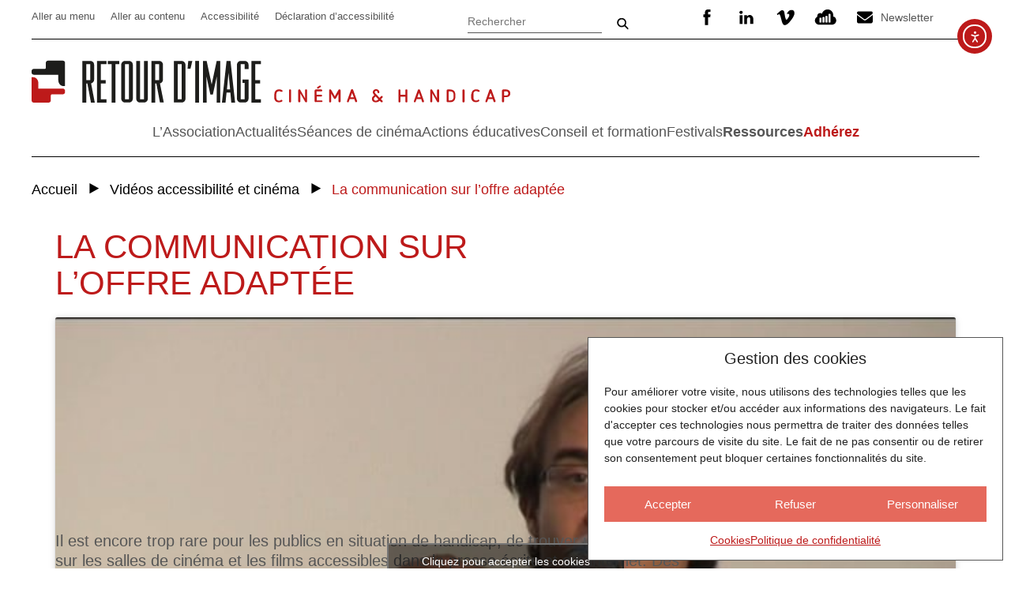

--- FILE ---
content_type: image/svg+xml
request_url: https://retourdimage.eu/wp-content/themes/retour-img/img/logo-retour-dimage_cinema_handicap.svg
body_size: 1443
content:
<?xml version="1.0" encoding="utf-8"?>
<!-- Generator: Adobe Illustrator 25.4.8, SVG Export Plug-In . SVG Version: 6.00 Build 0)  -->
<svg version="1.1" id="Calque_1" xmlns="http://www.w3.org/2000/svg" xmlns:xlink="http://www.w3.org/1999/xlink" x="0px" y="0px"
	 viewBox="0 0 136 11" style="enable-background:new 0 0 136 11;" xml:space="preserve">
<style type="text/css">
	.st0{fill:#BD1A1A;}
</style>
<path class="st0" d="M0.6,6.1c0-1.7,1.1-2.8,2.8-2.8c0.6,0,1.1,0.2,1.6,0.5c0.2,0.1,0.3,0.3,0.3,0.5c0,0.3-0.2,0.5-0.6,0.5
	c-0.1,0-0.2,0-0.3-0.1C4,4.5,3.7,4.4,3.3,4.4c-1,0-1.6,0.7-1.6,1.7v2.2c0,1,0.6,1.7,1.6,1.7c0.4,0,0.7-0.1,1-0.4
	c0.1-0.1,0.2-0.1,0.3-0.1C5,9.5,5.2,9.7,5.2,10c0,0.2-0.1,0.4-0.3,0.5C4.4,10.8,3.9,11,3.3,11c-1.6,0-2.8-1.1-2.8-2.8V6.1z"/>
<path class="st0" d="M9,3.9c0-0.3,0.3-0.6,0.6-0.6c0.3,0,0.6,0.3,0.6,0.6v6.6c0,0.3-0.3,0.6-0.6,0.6C9.3,11,9,10.8,9,10.4V3.9z"/>
<path class="st0" d="M15.5,5.7v4.7c0,0.3-0.3,0.6-0.6,0.6c-0.3,0-0.6-0.2-0.6-0.6V3.9c0-0.3,0.3-0.6,0.6-0.6c0.2,0,0.4,0.1,0.5,0.3
	l2.8,5V3.9c0-0.3,0.3-0.6,0.6-0.6c0.3,0,0.6,0.2,0.6,0.6v6.5c0,0.4-0.3,0.6-0.6,0.6c-0.2,0-0.4-0.1-0.5-0.3L15.5,5.7z"/>
<path class="st0" d="M25.9,2.8c-0.1,0.1-0.2,0.1-0.3,0.1c-0.3,0-0.5-0.2-0.5-0.5c0-0.2,0.1-0.4,0.3-0.5l1.1-0.7
	c0.1-0.1,0.2-0.1,0.3-0.1c0.3,0,0.5,0.2,0.5,0.5c0,0.2-0.1,0.4-0.3,0.4L25.9,2.8z M24.4,10.9c-0.4,0-0.7-0.3-0.7-0.7V4.1
	c0-0.4,0.3-0.7,0.7-0.7h3.1c0.3,0,0.6,0.2,0.6,0.6c0,0.3-0.2,0.5-0.6,0.5h-2.7v2h2.5C27.7,6.5,28,6.7,28,7c0,0.3-0.2,0.5-0.6,0.5
	h-2.5v2.3h2.7c0.3,0,0.6,0.2,0.6,0.5c0,0.3-0.3,0.5-0.6,0.5H24.4z"/>
<path class="st0" d="M37.5,5.8l-1.6,2.9C35.8,8.9,35.5,9,35.3,9c-0.2,0-0.4-0.1-0.5-0.3l-1.6-2.9v4.7c0,0.3-0.3,0.6-0.6,0.6
	c-0.3,0-0.6-0.3-0.6-0.6V3.9c0-0.3,0.3-0.6,0.6-0.6c0.2,0,0.4,0.1,0.6,0.3l2.1,3.8l2.1-3.8c0.1-0.2,0.3-0.3,0.6-0.3
	c0.3,0,0.6,0.3,0.6,0.6v6.5c0,0.3-0.3,0.6-0.6,0.6c-0.3,0-0.6-0.3-0.6-0.6V5.8z"/>
<path class="st0" d="M45.2,5.4l-0.9,2.6h1.9L45.2,5.4z M46.5,9h-2.6l-0.6,1.6C43.2,10.9,43,11,42.8,11c-0.3,0-0.5-0.2-0.5-0.6
	c0-0.1,0-0.1,0-0.2l2.3-6.6c0.1-0.2,0.3-0.4,0.6-0.4c0.2,0,0.5,0.2,0.6,0.4l2.3,6.5c0,0.1,0,0.1,0,0.2c0,0.3-0.2,0.6-0.6,0.6
	c-0.2,0-0.4-0.1-0.5-0.4L46.5,9z"/>
<path class="st0" d="M58.8,7.5c-0.3,0.2-0.7,0.4-0.9,0.8c-0.1,0.2-0.2,0.4-0.2,0.6c0,0.6,0.5,1.1,1.1,1.1c0.6,0,1.1-0.4,1.5-0.8
	L58.8,7.5z M61.1,10c-0.6,0.5-1.3,1-2.3,1c-1.2,0-2.2-0.9-2.2-2.1c0-0.4,0.1-0.9,0.4-1.2c0.3-0.4,0.7-0.7,1-1l-0.2-0.2
	c-0.4-0.5-0.7-1-0.7-1.5c0-1,0.8-1.8,1.9-1.8c1,0,1.9,0.8,1.9,1.8c0,0.3-0.2,0.6-0.5,0.6c-0.3,0-0.6-0.3-0.6-0.6
	c0-0.4-0.3-0.8-0.8-0.8c-0.4,0-0.8,0.4-0.8,0.8c0,0.2,0.1,0.4,0.4,0.7l2.4,2.6l0.8-0.9c0.1-0.1,0.3-0.2,0.4-0.2
	c0.3,0,0.6,0.2,0.6,0.5c0,0.1,0,0.3-0.1,0.4l-0.9,1l0.9,0.9c0.1,0.1,0.1,0.2,0.1,0.4c0,0.3-0.2,0.6-0.6,0.6c-0.1,0-0.3-0.1-0.4-0.2
	L61.1,10z"/>
<path class="st0" d="M75.8,7.6H73v2.9c0,0.3-0.3,0.6-0.6,0.6c-0.3,0-0.6-0.3-0.6-0.6V3.9c0-0.3,0.3-0.6,0.6-0.6
	c0.3,0,0.6,0.3,0.6,0.6v2.6h2.8V3.9c0-0.3,0.3-0.6,0.6-0.6c0.3,0,0.6,0.3,0.6,0.6v6.6c0,0.3-0.2,0.6-0.6,0.6c-0.3,0-0.6-0.3-0.6-0.6
	V7.6z"/>
<path class="st0" d="M83.6,5.4l-0.9,2.6h1.9L83.6,5.4z M84.9,9h-2.6l-0.6,1.6c-0.1,0.2-0.3,0.4-0.5,0.4c-0.3,0-0.5-0.2-0.5-0.6
	c0-0.1,0-0.1,0-0.2L83,3.7c0.1-0.2,0.3-0.4,0.6-0.4c0.2,0,0.5,0.2,0.6,0.4l2.3,6.5c0,0.1,0,0.1,0,0.2c0,0.3-0.2,0.6-0.6,0.6
	c-0.2,0-0.4-0.1-0.5-0.4L84.9,9z"/>
<path class="st0" d="M91.3,5.7v4.7c0,0.3-0.3,0.6-0.6,0.6c-0.3,0-0.6-0.2-0.6-0.6V3.9c0-0.3,0.3-0.6,0.6-0.6c0.2,0,0.4,0.1,0.5,0.3
	l2.8,5V3.9c0-0.3,0.3-0.6,0.6-0.6c0.3,0,0.6,0.2,0.6,0.6v6.5c0,0.4-0.3,0.6-0.6,0.6c-0.2,0-0.4-0.1-0.5-0.3L91.3,5.7z"/>
<path class="st0" d="M103.5,6.3c0-1.1-0.7-1.8-1.8-1.8h-1v5.3h1c1.1,0,1.8-0.7,1.8-1.8V6.3z M100.2,10.9c-0.4,0-0.7-0.3-0.7-0.7V4.1
	c0-0.4,0.3-0.7,0.7-0.7h1.4c1.8,0,2.9,1.2,2.9,2.9V8c0,1.7-1.2,2.9-2.9,2.9H100.2z"/>
<path class="st0" d="M108.6,3.9c0-0.3,0.3-0.6,0.6-0.6c0.3,0,0.6,0.3,0.6,0.6v6.6c0,0.3-0.3,0.6-0.6,0.6c-0.3,0-0.6-0.3-0.6-0.6V3.9
	z"/>
<path class="st0" d="M113.8,6.1c0-1.7,1.1-2.8,2.8-2.8c0.6,0,1.1,0.2,1.6,0.5c0.2,0.1,0.3,0.3,0.3,0.5c0,0.3-0.2,0.5-0.6,0.5
	c-0.1,0-0.2,0-0.3-0.1c-0.3-0.2-0.7-0.4-1.1-0.4c-1,0-1.6,0.7-1.6,1.7v2.2c0,1,0.6,1.7,1.6,1.7c0.4,0,0.7-0.1,1-0.4
	c0.1-0.1,0.2-0.1,0.3-0.1c0.3,0,0.5,0.2,0.5,0.5c0,0.2-0.1,0.4-0.3,0.5c-0.5,0.3-1.1,0.5-1.6,0.5c-1.6,0-2.8-1.1-2.8-2.8V6.1z"/>
<path class="st0" d="M124.7,5.4l-0.9,2.6h1.9L124.7,5.4z M126,9h-2.6l-0.6,1.6c-0.1,0.2-0.3,0.4-0.5,0.4c-0.3,0-0.5-0.2-0.5-0.6
	c0-0.1,0-0.1,0-0.2l2.3-6.6c0.1-0.2,0.3-0.4,0.6-0.4c0.2,0,0.5,0.2,0.6,0.4l2.3,6.5c0,0.1,0,0.1,0,0.2c0,0.3-0.2,0.6-0.6,0.6
	c-0.2,0-0.4-0.1-0.5-0.4L126,9z"/>
<path class="st0" d="M133.8,6.9c0.5,0,1.1-0.2,1.1-1.2c0-0.7-0.4-1.2-1.1-1.2h-1.3v2.4H133.8z M131.3,4.1c0-0.4,0.3-0.7,0.7-0.7h1.8
	c1.3,0,2.3,0.9,2.3,2.3c0,1.3-0.9,2.2-2.3,2.2h-1.3v2.5c0,0.3-0.3,0.6-0.6,0.6c-0.3,0-0.6-0.3-0.6-0.6V4.1z"/>
</svg>


--- FILE ---
content_type: image/svg+xml
request_url: https://retourdimage.eu/wp-content/themes/retour-img/img/news.svg
body_size: 496
content:
<svg id="Calque_1" data-name="Calque 1" xmlns="http://www.w3.org/2000/svg" width="50" height="50" viewBox="0 0 50 50"><path d="M8.25,20c.58.41,1.06.72,1.52,1.06,1.11.84,2.22,1.68,3.32,2.53s2.34,1.85,3.52,2.75c.94.7,1.91,1.36,2.87,2a31,31,0,0,1,2.91,2.12,4.08,4.08,0,0,0,5.05.12c.9-.71,1.86-1.35,2.78-2s1.8-1.41,2.71-2.11,1.81-1.37,2.73-2c1.23-.91,2.47-1.81,3.69-2.75.55-.42,1-1,1.58-1.36.18-.13.51,0,.81-.06a4.16,4.16,0,0,1,.08.6c0,3.94.11,7.89,0,11.82a5.21,5.21,0,0,1-1.69,4c-.13.11-.26.28-.41.32a16.37,16.37,0,0,1-3.13.57c-7.95,0-15.89,0-23.83.06a7.07,7.07,0,0,1-3.24-1.1,3,3,0,0,1-1.24-2.27c-.12-4.52-.07-9-.08-13.56A6.83,6.83,0,0,1,8.25,20Z"/><path d="M24.94,12.37c4.4,0,8.8-.08,13.2,0,2.71.07,3.81,2.11,3.12,4.45a4.6,4.6,0,0,1-1.65,1.88c-1.7,1.38-3.45,2.7-5.21,4-.82.61-1.72,1.1-2.55,1.69-.56.41-1.05.92-1.6,1.34-1.19.9-2.38,1.79-3.59,2.65a2.86,2.86,0,0,1-1.43.7,4.5,4.5,0,0,1-1.94-.64,22.21,22.21,0,0,1-2-1.49c-1.3-1-2.61-1.91-3.9-2.89-1.52-1.16-3-2.38-4.52-3.54-.85-.64-1.78-1.19-2.64-1.83-1.14-.85-2.13-1.8-2.06-3.41A3.65,3.65,0,0,1,10,12.82a5.26,5.26,0,0,1,3-.44C17,12.35,21,12.37,24.94,12.37Z"/></svg>

--- FILE ---
content_type: image/svg+xml
request_url: https://retourdimage.eu/wp-content/themes/retour-img/img/soundcloud.svg
body_size: 619
content:
<?xml version="1.0" encoding="utf-8"?>
<!-- Generator: Adobe Illustrator 27.5.0, SVG Export Plug-In . SVG Version: 6.00 Build 0)  -->
<svg version="1.1" id="Calque_1" xmlns="http://www.w3.org/2000/svg" xmlns:xlink="http://www.w3.org/1999/xlink" x="0px" y="0px"
	 viewBox="0 0 50 50" style="enable-background:new 0 0 50 50;" xml:space="preserve">
<g>
	<path d="M47.9,31.6c0,2.4-0.9,4.5-2.6,6.2c-1.7,1.7-3.8,2.6-6.2,2.6H11.7c-2.4,0-4.5-0.9-6.2-2.6c-1.7-1.7-2.6-3.8-2.6-6.2
		c0-1.7,0.5-3.3,1.4-4.7s2.2-2.5,3.7-3.3c-0.1-0.5-0.2-1-0.2-1.6c0-1.7,0.6-3.1,1.8-4.3c1.2-1.2,2.6-1.8,4.3-1.8
		c1.5,0,2.8,0.5,4,1.5c0.7-2.7,2.1-4.9,4.3-6.6c2.2-1.7,4.7-2.6,7.4-2.6c2.2,0,4.2,0.5,6,1.6s3.3,2.5,4.4,4.4c1.1,1.8,1.6,3.9,1.6,6
		c0,1-0.1,1.9-0.3,2.7c2,0.5,3.6,1.5,4.9,3.1C47.2,27.8,47.9,29.6,47.9,31.6z M16.8,34.8v-8c0-0.3-0.1-0.5-0.3-0.8
		c-0.2-0.2-0.5-0.3-0.8-0.3h-2.2c-0.3,0-0.5,0.1-0.8,0.3c-0.2,0.2-0.3,0.5-0.3,0.8v8c0,0.3,0.1,0.5,0.3,0.8c0.2,0.2,0.5,0.3,0.8,0.3
		h2.2c0.3,0,0.5-0.1,0.8-0.3C16.6,35.3,16.8,35.1,16.8,34.8z M23.2,34.8v-9.4c0-0.3-0.1-0.5-0.3-0.8c-0.2-0.2-0.5-0.3-0.8-0.3h-2.2
		c-0.3,0-0.5,0.1-0.8,0.3c-0.2,0.2-0.3,0.5-0.3,0.8v9.4c0,0.3,0.1,0.5,0.3,0.8c0.2,0.2,0.5,0.3,0.8,0.3h2.2c0.3,0,0.5-0.1,0.8-0.3
		C23.1,35.3,23.2,35.1,23.2,34.8z M29.6,34.8V23.1c0-0.3-0.1-0.5-0.3-0.8C29,22.1,28.8,22,28.5,22h-2.2c-0.3,0-0.5,0.1-0.8,0.3
		c-0.2,0.2-0.3,0.5-0.3,0.8v11.7c0,0.3,0.1,0.5,0.3,0.8c0.2,0.2,0.5,0.3,0.8,0.3h2.2c0.3,0,0.5-0.1,0.8-0.3
		C29.5,35.3,29.6,35.1,29.6,34.8z M35.8,34.8V18.7c0-0.3-0.1-0.6-0.3-0.8c-0.2-0.2-0.5-0.3-0.8-0.3h-2c-0.3,0-0.5,0.1-0.8,0.3
		c-0.2,0.2-0.3,0.5-0.3,0.8v16.1c0,0.3,0.1,0.5,0.3,0.8c0.2,0.2,0.5,0.3,0.8,0.3h2c0.3,0,0.5-0.1,0.8-0.3
		C35.7,35.3,35.8,35.1,35.8,34.8z"/>
</g>
</svg>


--- FILE ---
content_type: image/svg+xml
request_url: https://retourdimage.eu/wp-content/themes/retour-img/img/search.svg
body_size: 236
content:
<svg id="Calque_1" data-name="Calque 1" xmlns="http://www.w3.org/2000/svg" width="50" height="50" viewBox="0 0 50 50"><path d="M42.72,38.15c-2.14-2.13-4.2-4.33-6.43-6.37a2.5,2.5,0,0,1-.6-3.62,14,14,0,0,0,.93-10.95c-2-7.15-8.32-10.84-16.47-9.86C12.43,8.27,7.42,15.7,8.29,23,9.57,33.8,20.59,39,29.73,34.18a2.41,2.41,0,0,1,3.4.57c2.76,2.82,5.66,5.51,8.5,8.25h1.13C44.49,41.37,44.35,39.76,42.72,38.15Zm-20-6.41c-4.93.22-11-4.89-10-10.5,0-5.86,4.24-9.95,10.28-9.94A10.16,10.16,0,0,1,33.12,21.6C33.07,27.27,28.49,31.49,22.75,31.74Z"/></svg>

--- FILE ---
content_type: text/javascript; charset=utf-8
request_url: https://retourdimage.eu/wp-content/themes/retour-img/js/wai-aria.min.js?ver=289972fecbba6e9f7f6a4e09bc25437f
body_size: 37
content:
jQuery(function(a){a("nav > ul").on("focus.wparia  mouseenter.wparia",'[aria-haspopup="true"]',function(r){a(r.currentTarget).attr("aria-expanded",!0)}),a("nav > ul").on("blur.wparia  mouseleave.wparia",'[aria-haspopup="true"]',function(r){a(r.currentTarget).attr("aria-expanded",!1)})});

--- FILE ---
content_type: image/svg+xml
request_url: https://retourdimage.eu/wp-content/themes/retour-img/img/logo-retour-dimage_nom.svg
body_size: 980
content:
<?xml version="1.0" encoding="utf-8"?>
<!-- Generator: Adobe Illustrator 25.4.8, SVG Export Plug-In . SVG Version: 6.00 Build 0)  -->
<svg version="1.1" id="Calque_1" xmlns="http://www.w3.org/2000/svg" xmlns:xlink="http://www.w3.org/1999/xlink" x="0px" y="0px"
	 viewBox="0 0 180 36" style="enable-background:new 0 0 180 36;" xml:space="preserve">
<style type="text/css">
	.st0{fill:#BD1A1A;}
	.st1{fill:#1D1D1B;}
</style>
<path class="st0" d="M0,27v7.3c0,1,0.7,1.7,1.7,1.7h11.2c1,0,1.7-0.8,1.7-1.7v-3.7c0-0.5,0.4-0.9,0.9-0.9h8.2c1,0,1.7-0.8,1.7-1.7
	v-1c0-1-0.8-1.7-1.7-1.7H5.1v-4.1c0-2.5-1.7-4.5-3.7-4.5H0v9.8V27z"/>
<path class="st1" d="M25.4,13.1V5.8c0-1-0.7-1.7-1.7-1.7H12.5c-1,0-1.7,0.8-1.7,1.7v3.7c0,0.5-0.4,0.9-0.9,0.9H1.7
	C0.8,10.3,0,11,0,12v1.1c0,1,0.8,1.7,1.7,1.7h18.6v4.1c0,2.5,1.7,4.5,3.7,4.5h1.4v-9.8V13.1z"/>
<path class="st1" d="M41.6,18.9h3V6.8h-3V18.9z M38.7,4.3h5.9c1.6,0,2.9,1.3,2.9,2.9v11.3c0,1.4-1,2.6-2.3,2.9L48,36h-2.9l-2.7-14.5
	h-0.9V36h-2.9V4.3H38.7z"/>
<polygon class="st1" points="52.6,33.4 56.9,33.4 56.9,36 49.7,36 49.7,4.3 56.9,4.3 56.9,6.8 52.6,6.8 52.6,18.9 56.3,18.9 
	56.3,21.4 52.6,21.4 "/>
<polygon class="st1" points="60.8,6.8 57.9,6.8 57.9,4.3 66.6,4.3 66.6,6.8 63.7,6.8 63.7,36 60.8,36 "/>
<path class="st1" d="M71,33.4h3V6.8h-3V33.4z M68.1,7.2c0-1.6,1.3-2.9,2.9-2.9h3c1.6,0,2.9,1.3,2.9,2.9V33c0,1.6-1.3,2.9-2.9,2.9h-3
	c-1.6,0-2.9-1.3-2.9-2.9V7.2z"/>
<path class="st1" d="M82.4,4.3v29.1h3V4.3h2.9V33c0,1.6-1.3,2.9-2.9,2.9h-3c-1.6,0-2.9-1.3-2.9-2.9V4.3H82.4z"/>
<path class="st1" d="M93.9,18.9h3V6.8h-3V18.9z M91,4.3h5.9c1.6,0,2.9,1.3,2.9,2.9v11.3c0,1.4-1,2.6-2.3,2.9l2.9,14.5h-2.9
	l-2.7-14.5h-0.9V36H91V4.3z"/>
<path class="st1" d="M111,33.4h3V6.8h-3V33.4z M108.1,4.3h5.9c1.6,0,2.9,1.3,2.9,2.9V33c0,1.6-1.3,2.9-2.9,2.9h-5.9V4.3z"/>
<polygon class="st1" points="118.5,10.2 119,4.3 122.1,4.3 120.7,10.2 "/>
<rect x="124.3" y="4.3" class="st1" width="2.9" height="31.7"/>
<polygon class="st1" points="135.8,29.8 132.8,16 133,36 130.2,36 130.2,4.3 133,4.3 136.8,22.2 140.6,4.3 143.3,4.3 143.3,36 
	140.6,36 140.7,16 137.7,29.8 "/>
<path class="st1" d="M150.8,25.9l-1.2-12.5l-1.2,12.5H150.8z M148.1,28.4l-0.8,7.6h-2.7l3.5-31.7h3l3.5,31.7h-2.9l-0.7-7.6H148.1z"
	/>
<path class="st1" d="M160.1,18.5h4.7V33c0,1.6-1.3,2.9-2.9,2.9h-3c-1.6,0-2.9-1.3-2.9-2.9V7.2c0-1.6,1.3-2.9,2.9-2.9h3
	c1.6,0,2.9,1.3,2.9,2.9v3.3h-2.9V6.8h-3v26.6h3V21h-1.7v-2.5H160.1z"/>
<polygon class="st1" points="169.9,33.4 174.2,33.4 174.2,36 167,36 167,4.3 174.2,4.3 174.2,6.8 169.9,6.8 169.9,18.9 173.6,18.9 
	173.6,21.4 169.9,21.4 "/>
</svg>


--- FILE ---
content_type: text/javascript; charset=utf-8
request_url: https://retourdimage.eu/wp-content/themes/retour-img/js/filter.min.js?ver=289972fecbba6e9f7f6a4e09bc25437f
body_size: 126
content:
jQuery(function(t){t("#filter").submit(function(){var e=t("#filter");return t.ajax({url:e.attr("action"),data:e.serialize(),type:e.attr("method"),beforeSend:function(t){e.find("#filtrer").text("En cours...")},success:function(r){e.find("#filtrer").text("Filtrer"),t("#response").html(r)}}),!1}),t("#reset").click(function(){return t('input[type="checkbox"]').val(""),t("#filtrer").submit(),!1})});

--- FILE ---
content_type: image/svg+xml
request_url: https://retourdimage.eu/wp-content/themes/retour-img/img/up.svg
body_size: 130
content:
<svg id="Calque_1" data-name="Calque 1" xmlns="http://www.w3.org/2000/svg" width="50" height="50" viewBox="0 0 50 50"><path d="M25.88,41.58h9.53a2.21,2.21,0,0,0,2.26-2.19V24.75a2.26,2.26,0,0,0-2.26-2.26H30.64a1.14,1.14,0,0,1-1.13-1.13V10.64a2.26,2.26,0,0,0-2.26-2.26H25.88a2.26,2.26,0,0,0-2.26,2.26V34.91H18.21c-3.21,0-5.82,2.17-5.82,4.84v1.83H25.88Z" fill="#bd1a1a"/></svg>

--- FILE ---
content_type: text/javascript; charset=utf-8
request_url: https://retourdimage.eu/wp-content/themes/retour-img/js/backtotop.min.js?ver=289972fecbba6e9f7f6a4e09bc25437f
body_size: 89
content:
jQuery(document).ready(function(o){if(o("#back-to-top").length){var t=function(){o(window).scrollTop()>800?o("#back-to-top").addClass("show"):o("#back-to-top").removeClass("show")};t(),o(window).on("scroll",function(){t()}),o("#back-to-top").on("click",function(t){t.preventDefault(),o("html,body").animate({scrollTop:0},700)})}});

--- FILE ---
content_type: image/svg+xml
request_url: https://retourdimage.eu/wp-content/themes/retour-img/img/facebook.svg
body_size: 183
content:
<svg id="Calque_1" data-name="Calque 1" xmlns="http://www.w3.org/2000/svg" width="50" height="50" viewBox="0 0 50 50"><path d="M17.6,24.48V18.64c.78,0,1.51,0,2.23,0S21,18.47,21,17.53c-.08-1.34,0-2.69,0-4a4.42,4.42,0,0,1,1.21-3.21,7.08,7.08,0,0,1,2.14-1.4c2.64-1.22,5.42-.25,8.2-.65v5.24h-3c-2,0-2.14.17-2.14,2.17v2.9h5.28l-.67,5.93h-3.2c-1,0-1.34.33-1.34,1.34V41.08H21c0-.36-.05-.74-.05-1.12v-14c0-1.18-.28-1.46-1.42-1.46Z"/></svg>

--- FILE ---
content_type: image/svg+xml
request_url: https://retourdimage.eu/wp-content/themes/retour-img/img/vimeo.svg
body_size: 788
content:
<?xml version="1.0" encoding="utf-8"?>
<!-- Generator: Adobe Illustrator 27.5.0, SVG Export Plug-In . SVG Version: 6.00 Build 0)  -->
<svg version="1.1" id="Calque_1" xmlns="http://www.w3.org/2000/svg" xmlns:xlink="http://www.w3.org/1999/xlink" x="0px" y="0px"
	 viewBox="0 0 50 50" style="enable-background:new 0 0 50 50;" xml:space="preserve">
<g>
	<path d="M27.1,18.1c0.2-0.4,0.3-0.8,0.4-1.3c0.4-1.2,0.9-2.2,1.7-3.2c0.7-1.1,1.6-2,2.6-2.6c1-0.7,2.1-1.2,3.4-1.3
		C36.1,9.5,37,9.4,38,9.5c0.7,0.1,1.2,0.2,1.8,0.4c1.2,0.5,1.9,1.2,2.5,2.4c0.2,0.6,0.4,1.2,0.6,1.9c0.2,0.9,0.2,1.9,0.1,2.8
		c-0.1,0.9-0.2,1.7-0.5,2.6c-0.4,1.3-1,2.6-1.7,3.9c-0.8,1.7-1.8,3.2-2.9,4.7c-1.6,2.2-3.2,4.4-5,6.4c-1.1,1.2-2.2,2.5-3.5,3.5
		c-1,0.8-2,1.6-3.1,2.2c-0.7,0.4-1.6,0.7-2.4,0.9c-0.5,0.1-1.1,0.2-1.7,0.2c-0.6-0.1-1.1-0.2-1.5-0.5c-0.6-0.3-1-0.7-1.4-1.2
		c-0.6-0.7-1.1-1.5-1.5-2.3c-0.3-0.6-0.6-1.2-0.8-1.8c-0.1-0.3-0.2-0.7-0.3-1.1c-0.9-3.4-1.8-6.7-2.7-10.1c-0.3-1.2-0.7-2.2-1.2-3.4
		c-0.2-0.6-0.5-1.1-0.9-1.6c-0.2-0.2-0.3-0.4-0.6-0.7c-0.2-0.2-0.5-0.3-0.8-0.3c-0.1,0-0.2,0-0.3,0.1c-0.2,0.1-0.3,0.2-0.5,0.2
		c-0.7,0.4-1.3,0.8-2,1.3c-0.1,0-0.1,0.1-0.2,0.1c-0.1-0.1-1.6-1.9-1.7-2.2L5.9,18c1.8-1.7,3.5-3.2,5.2-4.7c1-0.9,2.1-1.7,3.2-2.4
		c0.4-0.2,0.7-0.4,1.2-0.7c0.7-0.3,1.5-0.4,2.2-0.3c0.8,0.1,1.6,0.4,2.2,1c0.4,0.4,0.7,0.8,1,1.3c0.4,0.7,0.7,1.5,0.8,2.3
		c0.2,0.7,0.2,1.2,0.3,1.9c0.2,1,0.3,2,0.5,3c0.2,0.9,0.3,1.8,0.5,2.7c0.3,1.7,0.7,3.3,1.2,5c0.2,0.5,0.3,1,0.6,1.5
		c0.2,0.2,0.3,0.6,0.5,0.8c0.2,0.2,0.2,0.3,0.5,0.4c0.2,0.1,0.4,0.2,0.7,0.1c0.2-0.1,0.4-0.2,0.6-0.3c0.3-0.2,0.6-0.5,0.8-0.8
		c0.7-0.7,1.2-1.5,1.7-2.3c0.7-1.1,1.3-2.1,1.8-3.2c0.3-0.7,0.6-1.2,0.7-2c0.2-0.7,0.2-1.3,0.1-2c0-0.2-0.1-0.3-0.2-0.4
		c-0.2-0.7-0.7-1.1-1.5-1.2c-0.4-0.1-0.8-0.1-1.2-0.1c-0.7,0.1-1.5,0.2-2.2,0.5C27.3,18.1,27.2,18.1,27.1,18.1
		C27.2,18.1,27.2,18.1,27.1,18.1z"/>
</g>
</svg>


--- FILE ---
content_type: text/javascript; charset=utf-8
request_url: https://retourdimage.eu/wp-content/themes/retour-img/js/slidepanel.min.js?ver=289972fecbba6e9f7f6a4e09bc25437f
body_size: 191
content:
jQuery(document).ready(function(s){s(document).on("click",".pull-bs-canvas-left",function(){return s("body").prepend('<div class="bs-canvas-overlay position-fixed w-100 h-100"></div>'),s(".bs-canvas-left").addClass("ml-0"),s("#top").addClass("top-open"),s(".toggle").addClass("btn-close"),s("#toggle-mobile").addClass("btn-close"),!1}),s(document).on("click",".bs-canvas-close, .bs-canvas-overlay, .toggle.btn-close, #toggle-mobile.btn-close",function(){return(s(this).hasClass("bs-canvas-close")?s(this).closest(".bs-canvas"):s(".bs-canvas")).removeClass("ml-0"),s(".bs-canvas-overlay").remove(),s("#top").removeClass("top-open"),s(".toggle").removeClass("btn-close"),s("#toggle-mobile").removeClass("btn-close"),!1})});

--- FILE ---
content_type: image/svg+xml
request_url: https://retourdimage.eu/wp-content/themes/retour-img/img/linkedin.svg
body_size: 359
content:
<svg id="Calque_1" data-name="Calque 1" xmlns="http://www.w3.org/2000/svg" width="50" height="50" viewBox="0 0 50 50"><path d="M39.48,38.92H33.12v-1c0-3.06-.06-6.11,0-9.17a6.13,6.13,0,0,0-1.26-3.52.66.66,0,0,0-.47-.2,8,8,0,0,0-2.9.08c-.7.28-1.17,1.23-1.62,2-.2.3,0,.83-.55,1-.11,0-.13.49-.13.75,0,3,0,6.05,0,9.07V39H20.5V20.49h5.69v2.17l.23.18c.5-.39,1.33-.71,1.44-1.19.18-.82,1-.92,1.32-1.07,1.61-.69,3.33-1.21,5.08-.23.46.26,1,.32,1.49.56,1.18.61,1.74,1.81,2.58,2.71,1,1.07.45,2.29,1,3.38s.14,2.39.15,3.61Z"/><path d="M16.88,38.92h-6.1V20.49h6.1Z"/><path d="M13.43,17.74a3.41,3.41,0,0,1-1.09-.1,2.2,2.2,0,0,1-.83-.69c-.65-.8-1.55-1.48-1.44-2.66,0-.22.24-.41.36-.62s.18-.33.28-.49c.25-.42.41-1.09.77-1.22a5,5,0,0,1,2.9-.65,3.52,3.52,0,0,1,2.49,4.62c-.2.46-.77.79-1.23,1.11A2.64,2.64,0,0,1,13.43,17.74Z"/></svg>

--- FILE ---
content_type: text/javascript; charset=utf-8
request_url: https://retourdimage.eu/wp-content/themes/retour-img/js/owl-init.min.js?ver=289972fecbba6e9f7f6a4e09bc25437f
body_size: 92
content:
jQuery(document).ready(function(a){a(".owl-carousel").owlCarousel({items:1,pagination:!0,nav:!0,autoplay:!1,animateOut:"fadeOut",navSpeed:200,autoplayTimeout:4e3,autoplaySpeed:200,autoplayHoverPause:!0,addClassActive:!0,singleItem:!0,margin:30,loop:!1,lazyLoad:!0,dots:!0}).data("owlCarousel")});